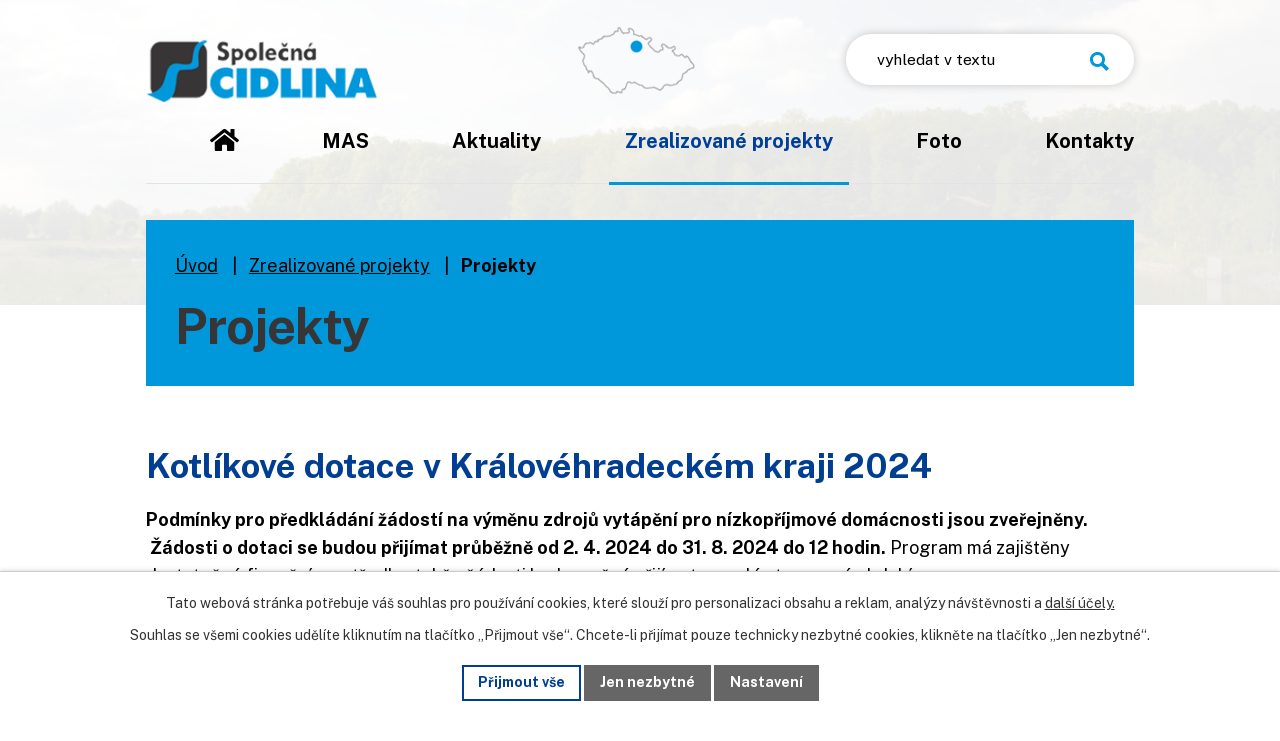

--- FILE ---
content_type: text/html; charset=utf-8
request_url: https://www.spolecnacidlina.cz/realizovane-projekty
body_size: 7582
content:
<!DOCTYPE html>
<html lang="cs" data-lang-system="cs">
	<head>



		<!--[if IE]><meta http-equiv="X-UA-Compatible" content="IE=EDGE"><![endif]-->
			<meta name="viewport" content="width=device-width, initial-scale=1, user-scalable=yes">
			<meta http-equiv="content-type" content="text/html; charset=utf-8" />
			<meta name="robots" content="index,follow" />
			<meta name="author" content="Antee s.r.o." />
			<meta name="description" content="Nezisková organizace má strukturu místní akční skupiny a pracuje na principu partnerství na území 38 obcí Chlumecka a Novobydžovska.
" />
			<meta name="keywords" content="MAS, Cidlina, Novobydžovsko, Chlumec nad Cidlinou, Nový Bydžov, Nepolisy" />
			<meta name="viewport" content="width=device-width, initial-scale=1, user-scalable=yes" />
<title>Realizované projekty | Společná CIDLINA, z.s.</title>

		<link rel="stylesheet" type="text/css" href="https://cdn.antee.cz/jqueryui/1.8.20/css/smoothness/jquery-ui-1.8.20.custom.css?v=2" integrity="sha384-969tZdZyQm28oZBJc3HnOkX55bRgehf7P93uV7yHLjvpg/EMn7cdRjNDiJ3kYzs4" crossorigin="anonymous" />
		<link rel="stylesheet" type="text/css" href="/style.php?nid=V01RSQ==&amp;ver=1765958560" />
		<link rel="stylesheet" type="text/css" href="/css/libs.css?ver=1765964607" />
		<link rel="stylesheet" type="text/css" href="https://cdn.antee.cz/genericons/genericons/genericons.css?v=2" integrity="sha384-DVVni0eBddR2RAn0f3ykZjyh97AUIRF+05QPwYfLtPTLQu3B+ocaZm/JigaX0VKc" crossorigin="anonymous" />

		<script src="/js/jquery/jquery-3.0.0.min.js" ></script>
		<script src="/js/jquery/jquery-migrate-3.1.0.min.js" ></script>
		<script src="/js/jquery/jquery-ui.min.js" ></script>
		<script src="/js/jquery/jquery.ui.touch-punch.min.js" ></script>
		<script src="/js/libs.min.js?ver=1765964607" ></script>
		<script src="/js/ipo.min.js?ver=1765964596" ></script>
			<script src="/js/locales/cs.js?ver=1765958560" ></script>

			<script src='https://www.google.com/recaptcha/api.js?hl=cs&render=explicit' ></script>

		<link href="/aktuality?action=atom" type="application/atom+xml" rel="alternate" title="Aktuality">
		<link href="/dokumenty-mas?action=atom" type="application/atom+xml" rel="alternate" title="Dokumenty MAS">
<meta name="format-detection" content="telephone=no">
<link rel="preconnect" href="https://fonts.googleapis.com">
<link rel="preconnect" href="https://fonts.gstatic.com" crossorigin>
<link href="https://fonts.googleapis.com/css2?family=Public+Sans:wght@400..700&amp;display=fallback" rel="stylesheet">
<link href="/image.php?nid=6571&amp;oid=10212536&amp;width=32" rel="icon" type="image/png">
<link rel="shortcut icon" href="/image.php?nid=6571&amp;oid=10212536&amp;width=32">
<script>
ipo.api.live("body", function(el){
//přesun vyhledávání
$(el).find(".elasticSearchForm").appendTo(".header-fulltext");
//přejmenování placeholderu
$(el).find(".elasticSearchForm form input[type='text']").attr("placeholder", "vyhledat v textu");
//funkce pro zobrazování, skrývání vyhledávání a ovládání na desktopu
$(el).find(".elasticSearchForm input[type='text']").on("click change focus", function() {
if ( $(this).val() )
{
$(el).find(".elasticSearchForm").addClass("active");
}
else
{
$(el).find(".elasticSearchForm").removeClass("active");
}
});
//funkce na přidání posuvníku
function displayWhisperer()
{
if( !$(".elasticSearch-autocompleteResult").is(':empty')  )
{
$("body").addClass("apply-scroll");
}
else
{
$("body").removeClass("apply-scroll");
}
}
$(".elasticSearchForm input[type='text']").keyup(function() {
$.ajax({
type: "POST",
data: 'keyword=' + $(this).val(),
beforeSend: function() {
displayWhisperer();
},
success: function(data) {
displayWhisperer();
}
});
});
});
//funkce pro zobrazování a skrývání vyhledávání
ipo.api.live(".header-fulltext > a", function(el){
var ikonaLupa = $(el).find(".ikona-lupa");
$(el).click(function(e) {
e.preventDefault();
$(this).toggleClass("search-active");
$("body").toggleClass("search-active");
if($(this).hasClass("search-active"))
{
$(ikonaLupa).text('X');
$(ikonaLupa).attr("title","Zavřít vyhledávání");
}
else
{
$(this).removeClass("search-active");
$("body").removeClass("search-active");
if( $("body").hasClass("apply-scroll") )
{
$("body").removeClass("apply-scroll");
}
$(ikonaLupa).attr("title","Otevřít vyhledávání");
$(".elasticSearchForm input[type=text]").val("");
}
$(".elasticSearchForm input[type=text]").focus();
});
});
//posun h1
ipo.api.live('h1', function(el) {
if( (!document.getElementById('page10202218')) && $("#system-menu").length != 1 && !$(".error").length )
{
if (window.innerWidth >= 1025)
{
$(el).wrap("<div class='wrapper-h1 layout-container' />");
$(".wrapper-h1").insertAfter("#iponavigation p");
}
}
});
//zjištění počet položek submenu
ipo.api.live('#ipotopmenuwrapper ul.topmenulevel2', function(el) {
$(el).find("> li").each(function( index, es ) {
if(index == 9)
{
$(el).addClass("two-column");
}
});
});
//označení položek, které mají submenu
ipo.api.live('#ipotopmenu ul.topmenulevel1 li.topmenuitem1', function(el) {
var submenu = $(el).find("ul.topmenulevel2");
if (window.innerWidth <= 1024)
{
if (submenu.length)
{
$(el).addClass("hasSubmenu");
$(el).find("> a").after("<span class='open-submenu' />");
}
}
});
//wrapnutí spanu do poležek první úrovně
ipo.api.live('#ipotopmenu ul.topmenulevel1 li.topmenuitem1 > a', function(el) {
if (window.innerWidth <= 1024)
{
$(el).wrapInner("<span>");
}
});
//rozbaleni menu
$(function() {
if (window.innerWidth <= 1024)
{
$(".topmenulevel1 > li.hasSubmenu").each(function( index, es ) {
if( $(es).hasClass("active") )
{
$(".topmenulevel1 > li.hasSubmenu.active ul.topmenulevel2").css("display","block");
$(".topmenulevel1 > li.hasSubmenu.active .open-submenu").addClass("see-more");
}
$(es).find(".open-submenu").click(function(e) {
if( $(es).hasClass("active") && $(this).hasClass("see-more") )
{
$(this).removeClass("see-more");
$(es).find("ul.topmenulevel2").css("display","none");
}
else{
$(this).toggleClass("see-more");
if($(this).hasClass("see-more")) {
$("ul.topmenulevel2").css("display","none");
$(this).next("ul.topmenulevel2").css("display","block");
$(".topmenulevel1 > li > a").removeClass("see-more");
$(this).addClass("see-more");
} else {
$(this).removeClass("see-more");
$(this).next("ul.topmenulevel2").css("display","none");
}
}
});
});
}
});
ipo.api.live("body", function(el){
//přesun patičky
$(el).find("#ipocopyright").insertAfter("#ipocontainer");
});
</script>

<script>
ipo.api.live('.catalog', function(el) {
//wrapnutí kategorií
$(el).find("ul.categories").wrapAll("<div class='categories-container'>");
//wrapnutí odkazu kategorií
$(el).find("ul.categories .category > h2 > a").wrapInner("<span />");
//smazání cleaneru
$(el).find(".matrix li.cleaner").remove();
//přidání třídy action-button
$(el).find(".backlink").addClass("action-button");
//přidání odkazu pro produkty
$( el ).find(".matrix > li").each(function( index, es ) {
var link_product = $(es).find(".title > a").attr("href");
$(es).append("<a class='link__wrapper' href='"+link_product+"'><\/a>");
});
});
ipo.api.live('body', function(el) {
//detail produktu
if( $(el).find(".catalog.view-itemDetail").length )
{
//přidání pomocný třídy, když nemá detail produktu žádné fotografie
if( ( !$(el).find(".images > .image-wrapper").length ) && ( $("#system-menu").length != 1 ) )
{
$(el).find("#snippet--images").addClass("not-images");
}
}
});
//úprava fotek detailu katalogu
ipo.api.live('.catalog.view-itemDetail .images.clearfix .image-wrapper', function(el) {
var productImage = $(el).find(".image-inner-wrapper a.image-detail img").attr("src");
$(el).find(".image-inner-wrapper a.image-detail img").attr("data-imageUrl", productImage);
var productAttribute = $(el).find(".image-inner-wrapper a.image-detail img").attr("data-imageUrl");
var productResult = productAttribute.split("&width")[0];
$(el).find(".image-inner-wrapper a.image-detail").attr("style", "background-image: url("+productResult+")");
});
</script>
<script>
ipo.api.live('body', function(el) {
//detail produktu
if( $(el).find(".catalog.view-itemDetail").length )
{
$(el).find(".attributes .attr-foto .attributes-cell:last-of-type > a").text("Fotogalerie");
$(el).find(".attributes .attr-aktuality .attributes-cell:last-of-type > a").text("Aktuality");
}
});
</script>

<link rel="preload" href="/image.php?nid=6571&amp;oid=10212424&amp;width=231" as="image">
	</head>

	<body id="page10105432" class="subpage10105432 subpage6920810"
			
			data-nid="6571"
			data-lid="CZ"
			data-oid="10105432"
			data-layout-pagewidth="1024"
			
			data-slideshow-timer="3"
			
						
				
				data-layout="responsive" data-viewport_width_responsive="1024"
			>



							<div id="snippet-cookiesConfirmation-euCookiesSnp">			<div id="cookieChoiceInfo" class="cookie-choices-info template_1">
					<p>Tato webová stránka potřebuje váš souhlas pro používání cookies, které slouží pro personalizaci obsahu a reklam, analýzy návštěvnosti a 
						<a class="cookie-button more" href="https://navody.antee.cz/cookies" target="_blank">další účely.</a>
					</p>
					<p>
						Souhlas se všemi cookies udělíte kliknutím na tlačítko „Přijmout vše“. Chcete-li přijímat pouze technicky nezbytné cookies, klikněte na tlačítko „Jen nezbytné“.
					</p>
				<div class="buttons">
					<a class="cookie-button action-button ajax" id="cookieChoiceButton" rel=”nofollow” href="/realizovane-projekty?do=cookiesConfirmation-acceptAll">Přijmout vše</a>
					<a class="cookie-button cookie-button--settings action-button ajax" rel=”nofollow” href="/realizovane-projekty?do=cookiesConfirmation-onlyNecessary">Jen nezbytné</a>
					<a class="cookie-button cookie-button--settings action-button ajax" rel=”nofollow” href="/realizovane-projekty?do=cookiesConfirmation-openSettings">Nastavení</a>
				</div>
			</div>
</div>				<div id="ipocontainer">

			<div class="menu-toggler">

				<span>Menu</span>
				<span class="genericon genericon-menu"></span>
			</div>

			<span id="back-to-top">

				<i class="fa fa-angle-up"></i>
			</span>

			<div id="ipoheader">

				<div class="header-inner__container">
	<div class="row header-inner flex-container layout-container">
		<div class="logo">
			<a title="Společná CIDLINA, o.s." href="/" class="header-logo">
				<img src="/image.php?nid=6571&amp;oid=10212424&amp;width=231" width="231" height="62" alt="Společná CIDLINA, o.s.">
			</a>
		</div>
		<div class="header-mapa">
			<a title="Zobrazit na mapě" href="https://mapy.cz/s/3vJzh" target="_blank" rel="noopener noreferrer">
				<img src="/image.php?nid=6571&amp;oid=10212425&amp;width=117" width="117" height="68" alt="Mapa">
			</a>
		</div>
		<div class="header-fulltext">
			<a href="#"><span title="Otevřít vyhledávání" class="ikona-lupa">Ikona</span></a>
		</div>
	</div>
</div>



<div class="subpage-background">
	
		 
		<div class="boxImage">
			<div style="background-image:url(/image.php?oid=10212544&amp;nid=6571&amp;width=2000);">image</div>
		</div>
		 
		
	
</div>			</div>

			<div id="ipotopmenuwrapper">

				<div id="ipotopmenu">
<h4 class="hiddenMenu">Horní menu</h4>
<ul class="topmenulevel1"><li class="topmenuitem1 noborder" id="ipomenu10202218"><a href="/">Úvod</a></li><li class="topmenuitem1" id="ipomenu1042622"><a href="/mas">MAS</a><ul class="topmenulevel2"><li class="topmenuitem2" id="ipomenu4129196"><a href="/uzemi-mas">Území MAS</a></li><li class="topmenuitem2" id="ipomenu4138269"><a href="/historie">Historie</a></li><li class="topmenuitem2" id="ipomenu1079786"><a href="/organy-mas">Orgány MAS</a></li><li class="topmenuitem2" id="ipomenu4129198"><a href="/clenska-zakladna">Členská základna</a></li><li class="topmenuitem2" id="ipomenu10226213"><a href="/dokumenty-mas">Dokumenty MAS</a></li></ul></li><li class="topmenuitem1" id="ipomenu4132822"><a href="/aktuality">Aktuality</a></li><li class="topmenuitem1 active" id="ipomenu6920810"><a href="/cinnost-14-20">Zrealizované projekty</a></li><li class="topmenuitem1" id="ipomenu4128465"><a href="/foto">Foto</a></li><li class="topmenuitem1" id="ipomenu10202311"><a href="/kontakty">Kontakty</a></li></ul>
					<div class="cleartop"></div>
				</div>
			</div>
			<div id="ipomain">
				<div class="elasticSearchForm elasticSearch-container" id="elasticSearch-form-10202236" >
	<h4 class="newsheader">Vyhledávání</h4>
	<div class="newsbody">
<form action="/realizovane-projekty?do=mainSection-elasticSearchForm-10202236-form-submit" method="post" id="frm-mainSection-elasticSearchForm-10202236-form">
<label hidden="" for="frmform-q">Fulltextové vyhledávání</label><input type="text" placeholder="Vyhledat v textu" autocomplete="off" name="q" id="frmform-q" value=""> 			<input type="submit" value="Hledat" class="action-button">
			<div class="elasticSearch-autocomplete"></div>
</form>
	</div>
</div>

<script >

	app.index.requireElasticSearchAutocomplete('frmform-q', "\/vyhledavani?do=autocomplete");
</script>

				<div id="ipomainframe">
					<div id="ipopage">
<div id="iponavigation">
	<h5 class="hiddenMenu">Drobečková navigace</h5>
	<p>
			<a href="/">Úvod</a> <span class="separator">&gt;</span>
			<a href="/cinnost-14-20">Zrealizované projekty</a> <span class="separator">&gt;</span>
			<span class="currentPage">Projekty</span>
	</p>

</div>
						<div class="ipopagetext">
							<div class="catalog view-default content">
								
								<h1>Projekty</h1>

<div id="snippet--flash"></div>
								
																		<div class="paragraph">
		<h3><span class="bigger-text">Kotlíkové dotace v Královéhradeckém kraji 2024</span><strong><br></strong></h3>
<p><strong>Podmínky pro předkládání žádostí na výměnu zdrojů vytápění pro nízkopříjmové domácnosti jsou zveřejněny.  Žádosti o dotaci se budou přijímat průběžně od 2. 4. 2024 do 31. 8. 2024 do 12 hodin. </strong>Program má zajištěny dostatečné finanční prostředky, takže žádosti bude možné přijímat po celé stanovené období.</p>
<p>Žádosti o dotaci se podávají elektronicky prostřednictvím dotačního portálu DOTIS s následným doručením listinné podoby žádosti na podatelnu krajského úřadu nejpozději do 10 pracovních dnů od podání elektronické verze žádosti.</p>
<p><strong>Postup pro podání žádosti</strong></p>
<ol>
<li>Zřízení uživatelského účtu v dotačním portálu DOTIS - kdykoliv,</li>
<li>Vyplnění a odeslání elektronické žádosti – od 2. 4. 2024 do 31. 8. 2024 do 12 hodin,</li>
<li>Doručení podepsané (listinné) žádosti vč. příloha na Krajský úřad KHK – do 10 pracovních dní od podání elektronické verze žádosti.</li>
</ol>
<h4 style="text-align: center;"><strong>S administrací vám rádi ZDARMA pomůžeme.</strong></h4>
<p> </p>
<p style="text-align: center;">V případě dotazů se obraťe na Pavlínu Hyršálovou, tel. 771 286 598, email <a href="mailto:hyrsalova@spolecnacidlina.cz">hyrsalova@spolecnacidlina.cz</a> </p>
<p style="text-align: center;">nebo můžete kontaktovat Krajský úřad KHK na infolince <strong>722 960 675 </strong>nebo na e-mailu: <a href="mailto:kotlikovedotace@kr-kralovehradecky.cz"><strong>kotlikovedotace@kr-kralovehradecky.cz</strong></a><strong>.</strong></p>
<p> </p>
<p style="text-align: center;"><strong><a class="action-button" href="https://www.khk.cz/scripts/detail.php?pgid=189">Kotlíkové dotace 2024</a></strong></p>
<p> </p>
<p> </p>			</div>
<hr class="cleaner">


<ul class="categories">

	<li class="clearfix" id="category-32067">
			<div class="category-image"></div>
		<div class="category">
			<h2>
				<a href="/realizovane-projekty/strategie-rozvoje">Strategie rozvoje</a>
			</h2>
			
			<ul class="subcategory">
			</ul>

		</div>
	</li>
</ul>
<ul class="categories">

	<li class="clearfix" id="category-32068">
			<div class="category-image"></div>
		<div class="category">
			<h2>
				<a href="/realizovane-projekty/dotacni-vyzvy">Dotační výzvy</a>
			</h2>
			
			<ul class="subcategory">
				<li>
					<a href="/realizovane-projekty/dotacni-vyzvy/irop">
						<span>IROP</span>
					</a>
				</li>
				<li>
					<a href="/realizovane-projekty/dotacni-vyzvy/szp">
						<span>SZP</span>
					</a>
				</li>
				<li>
					<a href="/realizovane-projekty/dotacni-vyzvy/op-tak">
						<span>OP TAK</span>
					</a>
				</li>
			</ul>

		</div>
	</li>
</ul>
<ul class="categories">

	<li class="clearfix" id="category-32069">
			<div class="category-image"></div>
		<div class="category">
			<h2>
				<a href="/realizovane-projekty/vzdelavani-v-regionu">Vzdělávání v regionu</a>
			</h2>
			
			<ul class="subcategory">
			</ul>

		</div>
	</li>
</ul>
<ul class="categories">

	<li class="clearfix" id="category-32070">
		<a class="category-image" href="/realizovane-projekty/energeticke-poradenstvi">
			<img alt="" width="87" height="90" src="/image.php?nid=6571&amp;oid=10243097&amp;width=87&amp;height=90">
		</a>
		<div class="category">
			<h2>
				<a href="/realizovane-projekty/energeticke-poradenstvi">Energetické poradenství</a>
			</h2>
			
			<ul class="subcategory">
			</ul>

		</div>
	</li>
</ul>
<ul class="categories">

	<li class="clearfix" id="category-32071">
		<a class="category-image" href="/realizovane-projekty/komunitni-region">
			<img alt="Senioři" width="120" height="64" src="/image.php?nid=6571&amp;oid=10243072&amp;width=120&amp;height=64">
		</a>
		<div class="category">
			<h2>
				<a href="/realizovane-projekty/komunitni-region">Komunitní region</a>
			</h2>
			
			<ul class="subcategory">
			</ul>

		</div>
	</li>
</ul>
<ul class="categories">

	<li class="clearfix" id="category-32136">
			<div class="category-image"></div>
		<div class="category">
			<h2>
				<a href="/realizovane-projekty/dale-realizujeme">Dále realizujeme</a>
			</h2>
			
			<ul class="subcategory">
			</ul>

		</div>
	</li>
</ul>
<hr class="cleaner">


	<div class="paragraph">
					</div>
															</div>
						</div>
					</div>


					

					

					<div class="hrclear"></div>
					<div id="ipocopyright">
<div class="copyright">
	<div class="row copyright__inner flex-container">
	<div class="copy-info">
		<h5>Společná CIDLINA, z.s.</h5>
		<div class="copy-info__wrapper flex-container">
			<div class="copy-adresa">
				<p>
					Nepolisy 75<br>
					503 63 Nepolisy
				</p>

				<p><strong>IČO: </strong>26662779</p>
			</div>
			<div class="copy-kontakt">
				<p><strong>Pracovní doba: </strong>Po - Pá: 07:00 - 15:00</p>
				<p>Konzultační hodiny po telefonické domluvě</p>
				<p>
					<a href="tel:+420739065778">
						<svg xmlns="http://www.w3.org/2000/svg" width="23" height="23" viewbox="0 0 23 23"><path d="m22.3 16.3-5-2.2a1 1 0 0 0-1.2.3l-2.3 2.7a16.7 16.7 0 0 1-8-8L8.7 7a1 1 0 0 0 .3-1.2L6.7.7A1 1 0 0 0 5.5 0L.8 1.1a1 1 0 0 0-.8 1A20.8 20.8 0 0 0 20.8 23a1 1 0 0 0 1.1-.8l1-4.7a1 1 0 0 0-.6-1.2Z" fill="#0098db"></path></svg>
						<span>+420 739 065 778</span>
					</a>
				</p>
			</div>
		</div>
	</div>
	<div class="copy-mapa">
		<a title="Zobrazit na mapě" href="https://mapy.cz/s/3vJzh" target="_blank" rel="noopener noreferrer">
			<span class="action-button"><svg xmlns="http://www.w3.org/2000/svg" width="25.6" height="42.4" viewbox="0 0 25.6 42.4"><path data-name="Path 236" d="m4.4 42.9 21.2-21.2L4.4.5 0 5l16.7 16.7L0 38.4Z" transform="translate(0 -.5)" fill="#0098db"></path></svg>Zobrazit na mapě</span>
		</a>
	</div>
</div>

<div class="row antee">
	<div class="layout-container">
		© 2025 Společná CIDLINA, o.s., <a href="mailto:info@spolecnacidlina.cz">Kontaktovat webmastera</a>, <span id="links"><a href="/prohlaseni-o-pristupnosti">Prohlášení o přístupnosti</a>, <a href="/mapa-stranek">Mapa stránek</a></span><br>ANTEE s.r.o. - <a href="https://www.antee.cz" rel="nofollow">Tvorba webových stránek</a>, Redakční systém IPO
	</div>
</div>
</div>
					</div>
					<div id="ipostatistics">
<script >
	var _paq = _paq || [];
	_paq.push(['disableCookies']);
	_paq.push(['trackPageView']);
	_paq.push(['enableLinkTracking']);
	(function() {
		var u="https://matomo.antee.cz/";
		_paq.push(['setTrackerUrl', u+'piwik.php']);
		_paq.push(['setSiteId', 4231]);
		var d=document, g=d.createElement('script'), s=d.getElementsByTagName('script')[0];
		g.defer=true; g.async=true; g.src=u+'piwik.js'; s.parentNode.insertBefore(g,s);
	})();
</script>
<script >
	$(document).ready(function() {
		$('a[href^="mailto"]').on("click", function(){
			_paq.push(['setCustomVariable', 1, 'Click mailto','Email='+this.href.replace(/^mailto:/i,'') + ' /Page = ' +  location.href,'page']);
			_paq.push(['trackGoal', 8]);
			_paq.push(['trackPageView']);
		});

		$('a[href^="tel"]').on("click", function(){
			_paq.push(['setCustomVariable', 1, 'Click telefon','Telefon='+this.href.replace(/^tel:/i,'') + ' /Page = ' +  location.href,'page']);
			_paq.push(['trackPageView']);
		});
	});
</script>
					</div>

					<div id="ipofooter">
						
					</div>
				</div>
			</div>
		</div>
	</body>
</html>


--- FILE ---
content_type: image/svg+xml
request_url: https://www.spolecnacidlina.cz/file.php?nid=6571&oid=10212415
body_size: 490
content:
<svg xmlns="http://www.w3.org/2000/svg" width="28.804" height="22.399" viewBox="0 0 28.804 22.399">
  <path id="Icon_awesome-home" data-name="Icon awesome-home" d="M14.019,8.064,4.8,15.657v8.195a.8.8,0,0,0,.8.8l5.6-.014a.8.8,0,0,0,.8-.8V19.052a.8.8,0,0,1,.8-.8H16a.8.8,0,0,1,.8.8v4.782a.8.8,0,0,0,.8.8l5.6.016a.8.8,0,0,0,.8-.8v-8.2L14.784,8.064A.61.61,0,0,0,14.019,8.064Zm14.562,5.161L24.4,9.779V2.854a.6.6,0,0,0-.6-.6H21a.6.6,0,0,0-.6.6V6.484L15.924,2.8a2.4,2.4,0,0,0-3.05,0L.217,13.225a.6.6,0,0,0-.08.845l1.275,1.55a.6.6,0,0,0,.846.082L14.019,6.014a.61.61,0,0,1,.765,0L26.546,15.7a.6.6,0,0,0,.845-.08l1.275-1.55a.6.6,0,0,0-.085-.847Z" transform="translate(0.001 -2.254)" fill="#003e93"/>
</svg>
